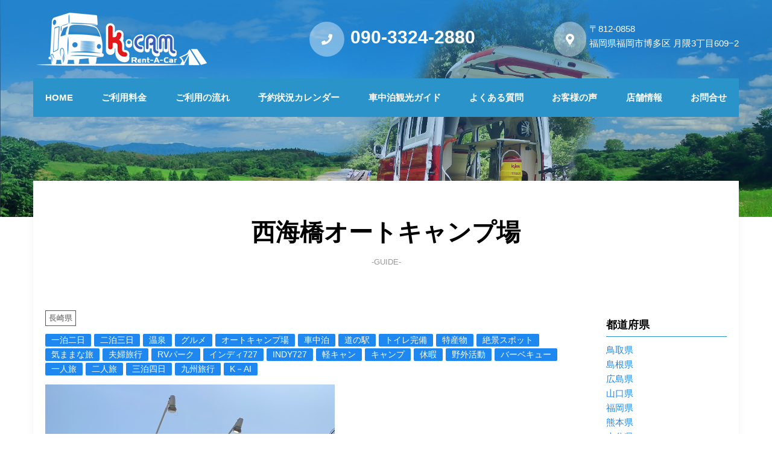

--- FILE ---
content_type: text/html
request_url: https://www.k-cam.jp/guide_detail.php?ID=35&tag=31
body_size: 21758
content:
<!doctype html>
<html>
<head>
<meta charset="utf-8">
<title>西海橋オートキャンプ場 |キャンピングカーお出かけガイド｜ 福岡の軽自動車キャンピングカー専門レンタカーサービス「軽キャンレンタカー」 </title>
<meta name="description" content="福岡県福岡市にある軽自動車キャンピングカー専門レンタカーショップです。">
<meta name="keywords" content="福岡県,福岡市,軽自動車,軽,キャンピングカー,軽キャン,キャンプ,アウトドア,車中泊,ドライブ,軽キャンレンタカー">
<meta name="apple-mobile-web-app-capable" content="yes">
<meta name="apple-mobile-web-app-status-bar-style" content="black-translucent"> 

<!-- UIkit CSS -->
<link rel="stylesheet" href="./css/uikit.css">

<link href="./css/styles.css" rel="stylesheet" type="text/css" media="all">
<link rel="stylesheet" href="./css/bxslider.css">
<link rel="shortcut icon" href="./images/favicon.ico">
<DataObject type="thumbnail">
<Attribute name="src" value="https://www.k-cam.jp/images/icon_200.png"/>
<Attribute name="width" value="200"/>
<Attribute name="height" value="200"/>
</DataObject>

<!-- UIkit JS -->
<script src="https://cdn.jsdelivr.net/npm/uikit@3.2.7/dist/js/uikit.min.js" defer></script>
<script src="https://cdn.jsdelivr.net/npm/uikit@3.2.7/dist/js/uikit-icons.min.js" defer></script>

<!-- jQuery library (served from Google) -->
<script src="//ajax.googleapis.com/ajax/libs/jquery/1.10.2/jquery.min.js" type="text/javascript"></script>
<link rel="stylesheet" href="https://use.fontawesome.com/releases/v5.0.13/css/all.css" integrity="sha384-DNOHZ68U8hZfKXOrtjWvjxusGo9WQnrNx2sqG0tfsghAvtVlRW3tvkXWZh58N9jp" crossorigin="anonymous">
<link rel="stylesheet" href="https://cdnjs.cloudflare.com/ajax/libs/animate.css/3.7.2/animate.min.css">
<script src="./js/fittie.js"></script>
<script src="https://cdn.jsdelivr.net/bxslider/4.2.12/jquery.bxslider.min.js" defer></script>	

<meta name="viewport" content="width=device-width,initial-scale=1">

<script type="text/javascript">
$(document).ready(function() {
	$(".introduction li").hover(
		// ホバーしたとき
		function() {
			if(window.innerWidth < 920) return;
			$(this).children("div").css("top", 0);
		},
		// ホバーが外れたとき
		function() {
			if(window.innerWidth < 920) return;
			$(this).children("div").css("top", "60px");
		}
	);

	$(".slider").bxSlider({
			mode: "fade",
			auto: true,
			infiniteLoop: true,
			pause: 8000,
			speed: 2000
		});

	$('a[href^=#]').click(function() {
      var speed = 400;

      var href= $(this).attr("href");
      if(href==="#") return;

      var target = $(href == "#" || href == "" ? 'html' : href);

      var position = target.offset().top;

      $('body,html').animate({scrollTop:position}, speed, 'swing');
      return false;
   });
});

$(window).scroll(function() {
	var scrollAmount = $(this).scrollTop();

	if(scrollAmount > 300 && window.innerWidth < 920) {
		$("header").css("background", "#2A93C9");
	} else {
		$("header").css("background", "none");
	}
});
</script>
</head>
<body>

<div class="u-cancel">
	<p><i class="fas fa-ban"></i>選択を解除する</p>
</div>

<header>
	<div class="u-wrapper">
		<p class="header__logo"><a href="./"><img src="./images/logo.png" alt="K・CAM RENT-A-CAR | 軽キャンレンタカー"></a></p>

		<ul class="header__info">
			<li><i class="fas fa-phone"></i>090-3324-2880</li>
			<li>
				<p><i class="fas fa-map-marker-alt"></i></p>
				<div>
					<a href="./shop.php">
						<p>〒812-0858</p>
						<p>福岡県福岡市博多区 月隈3丁目609−2</p>
					</a>
				</div>
			</li>
		</ul>

		<p class="header__burger" uk-toggle="target: #offcanvas-flip"><i class="fas fa-bars"></i></p>

		<div id="offcanvas-flip" uk-offcanvas="flip: true; overlay: true">
			<div class="uk-offcanvas-bar">

				<button class="uk-offcanvas-close" type="button" uk-close></button>

				<ul class="uk-nav uk-nav-default">
					<li class="uk-nav-header">MENU</li>
					<li><a href="./" title="HOME">HOME</a></li>
					<li><a href="./price.php" title="ご利用料金｜福岡の軽自動車キャンピングカー専門レンタカーサービス「軽キャンレンタカー」">ご利用料金</a></li>
					<li><a href="./flow.php" title="ご利用の流れ">ご利用の流れ</a></li>
					<li><a href="./calendar.php" title="予約状況カレンダー｜福岡の軽自動車キャンピングカー専門レンタカーサービス「軽キャンレンタカー」">予約状況カレンダー</a></li>
					<li><a href="./guide.php" title="車中泊観光ガイド｜福岡の軽自動車キャンピングカー専門レンタカーサービス「軽キャンレンタカー」">車中泊観光ガイド</a></li>
					<li><a href="./faq.php" title="よくある質問｜福岡の軽自動車キャンピングカー専門レンタカーサービス「軽キャンレンタカー」">よくある質問</a></li>
					<li><a href="./voices.php" title="お客様の声｜福岡の軽自動車キャンピングカー専門レンタカーサービス「軽キャンレンタカー」">お客様の声</a></li>
					<li><a href="./shop.php" title="店舗情報｜福岡の軽自動車キャンピングカー専門レンタカーサービス「軽キャンレンタカー」">店舗情報</a></li>
					<li><a href="./contact.php" title="お問合せ｜福岡の軽自動車キャンピングカー専門レンタカーサービス「軽キャンレンタカー」">お問合せ</a></li>
				</ul>

			</div>
		</div>
	</div>
	<div class="header__menu">
		<ul class="u-wrapper">
			<li><a href="./" title="HOME">HOME</a></li>
			<li><a href="./price.php" title="ご利用料金｜福岡の軽自動車キャンピングカー専門レンタカーサービス「軽キャンレンタカー」">ご利用料金</a></li>
			<li><a href="./flow.php" title="ご利用の流れ｜福岡の軽自動車キャンピングカー専門レンタカーサービス「軽キャンレンタカー」">ご利用の流れ</a></li>
			<li><a href="./calendar.php" title="予約状況カレンダー｜福岡の軽自動車キャンピングカー専門レンタカーサービス「軽キャンレンタカー」">予約状況カレンダー</a></li>
			<li><a href="./guide.php" title="車中泊観光ガイド｜福岡の軽自動車キャンピングカー専門レンタカーサービス「軽キャンレンタカー」">車中泊観光ガイド</a></li>
			<li><a href="./faq.php" title="よくある質問｜福岡の軽自動車キャンピングカー専門レンタカーサービス「軽キャンレンタカー」">よくある質問</a></li>
			<li><a href="./voices.php" title="お客様の声｜福岡の軽自動車キャンピングカー専門レンタカーサービス「軽キャンレンタカー」">お客様の声</a></li>
			<li><a href="./shop.php" title="店舗情報｜福岡の軽自動車キャンピングカー専門レンタカーサービス「軽キャンレンタカー」">店舗情報</a></li>
			<li><a href="./contact.php" title="お問合せ｜福岡の軽自動車キャンピングカー専門レンタカーサービス「軽キャンレンタカー」">お問合せ</a></li>
		</ul>
	</div>
</header>

<div class="child__eyecatch">

</div>

<div class="child child__guide">
	<div class="u-wrapper">
		<h2>西海橋オートキャンプ場<br><span>-GUIDE-</span></h2>


		<div class="guide__flex">
			<div class="guide__main guide__detail">
				<p class="guide__date">
					<span class="guide__category only_pc">長崎県</span>
				</p>
				<ul class="cp_tag01">
					<li class='uk-label'><a href='./guide.php?tag=9' title='一泊二日｜キャンピングカーお出かけガイド｜ 福岡の軽自動車キャンピングカー専門レンタカーサービス「軽キャンレンタカー」 '>一泊二日</a></li><li class='uk-label'><a href='./guide.php?tag=10' title='二泊三日｜キャンピングカーお出かけガイド｜ 福岡の軽自動車キャンピングカー専門レンタカーサービス「軽キャンレンタカー」 '>二泊三日</a></li><li class='uk-label'><a href='./guide.php?tag=11' title='温泉｜キャンピングカーお出かけガイド｜ 福岡の軽自動車キャンピングカー専門レンタカーサービス「軽キャンレンタカー」 '>温泉</a></li><li class='uk-label'><a href='./guide.php?tag=12' title='グルメ｜キャンピングカーお出かけガイド｜ 福岡の軽自動車キャンピングカー専門レンタカーサービス「軽キャンレンタカー」 '>グルメ</a></li><li class='uk-label'><a href='./guide.php?tag=13' title='オートキャンプ場｜キャンピングカーお出かけガイド｜ 福岡の軽自動車キャンピングカー専門レンタカーサービス「軽キャンレンタカー」 '>オートキャンプ場</a></li><li class='uk-label'><a href='./guide.php?tag=14' title='車中泊｜キャンピングカーお出かけガイド｜ 福岡の軽自動車キャンピングカー専門レンタカーサービス「軽キャンレンタカー」 '>車中泊</a></li><li class='uk-label'><a href='./guide.php?tag=15' title='道の駅｜キャンピングカーお出かけガイド｜ 福岡の軽自動車キャンピングカー専門レンタカーサービス「軽キャンレンタカー」 '>道の駅</a></li><li class='uk-label'><a href='./guide.php?tag=16' title='トイレ完備｜キャンピングカーお出かけガイド｜ 福岡の軽自動車キャンピングカー専門レンタカーサービス「軽キャンレンタカー」 '>トイレ完備</a></li><li class='uk-label'><a href='./guide.php?tag=17' title='特産物｜キャンピングカーお出かけガイド｜ 福岡の軽自動車キャンピングカー専門レンタカーサービス「軽キャンレンタカー」 '>特産物</a></li><li class='uk-label'><a href='./guide.php?tag=18' title='絶景スポット｜キャンピングカーお出かけガイド｜ 福岡の軽自動車キャンピングカー専門レンタカーサービス「軽キャンレンタカー」 '>絶景スポット</a></li><li class='uk-label'><a href='./guide.php?tag=24' title='気ままな旅｜キャンピングカーお出かけガイド｜ 福岡の軽自動車キャンピングカー専門レンタカーサービス「軽キャンレンタカー」 '>気ままな旅</a></li><li class='uk-label'><a href='./guide.php?tag=25' title='夫婦旅行｜キャンピングカーお出かけガイド｜ 福岡の軽自動車キャンピングカー専門レンタカーサービス「軽キャンレンタカー」 '>夫婦旅行</a></li><li class='uk-label'><a href='./guide.php?tag=26' title='RVパーク｜キャンピングカーお出かけガイド｜ 福岡の軽自動車キャンピングカー専門レンタカーサービス「軽キャンレンタカー」 '>RVパーク</a></li><li class='uk-label'><a href='./guide.php?tag=27' title='インディ727｜キャンピングカーお出かけガイド｜ 福岡の軽自動車キャンピングカー専門レンタカーサービス「軽キャンレンタカー」 '>インディ727</a></li><li class='uk-label'><a href='./guide.php?tag=28' title='INDY727｜キャンピングカーお出かけガイド｜ 福岡の軽自動車キャンピングカー専門レンタカーサービス「軽キャンレンタカー」 '>INDY727</a></li><li class='uk-label'><a href='./guide.php?tag=29' title='軽キャン｜キャンピングカーお出かけガイド｜ 福岡の軽自動車キャンピングカー専門レンタカーサービス「軽キャンレンタカー」 '>軽キャン</a></li><li class='uk-label'><a href='./guide.php?tag=30' title='キャンプ｜キャンピングカーお出かけガイド｜ 福岡の軽自動車キャンピングカー専門レンタカーサービス「軽キャンレンタカー」 '>キャンプ</a></li><li class='uk-label'><a href='./guide.php?tag=31' title='休暇｜キャンピングカーお出かけガイド｜ 福岡の軽自動車キャンピングカー専門レンタカーサービス「軽キャンレンタカー」 '>休暇</a></li><li class='uk-label'><a href='./guide.php?tag=32' title='野外活動｜キャンピングカーお出かけガイド｜ 福岡の軽自動車キャンピングカー専門レンタカーサービス「軽キャンレンタカー」 '>野外活動</a></li><li class='uk-label'><a href='./guide.php?tag=33' title='バーベキュー｜キャンピングカーお出かけガイド｜ 福岡の軽自動車キャンピングカー専門レンタカーサービス「軽キャンレンタカー」 '>バーベキュー</a></li><li class='uk-label'><a href='./guide.php?tag=34' title='一人旅｜キャンピングカーお出かけガイド｜ 福岡の軽自動車キャンピングカー専門レンタカーサービス「軽キャンレンタカー」 '>一人旅</a></li><li class='uk-label'><a href='./guide.php?tag=35' title='二人旅｜キャンピングカーお出かけガイド｜ 福岡の軽自動車キャンピングカー専門レンタカーサービス「軽キャンレンタカー」 '>二人旅</a></li><li class='uk-label'><a href='./guide.php?tag=36' title='三泊四日｜キャンピングカーお出かけガイド｜ 福岡の軽自動車キャンピングカー専門レンタカーサービス「軽キャンレンタカー」 '>三泊四日</a></li><li class='uk-label'><a href='./guide.php?tag=37' title='九州旅行｜キャンピングカーお出かけガイド｜ 福岡の軽自動車キャンピングカー専門レンタカーサービス「軽キャンレンタカー」 '>九州旅行</a></li><li class='uk-label'><a href='./guide.php?tag=38' title='K－ai｜キャンピングカーお出かけガイド｜ 福岡の軽自動車キャンピングカー専門レンタカーサービス「軽キャンレンタカー」 '>K－ai</a></li>				</ul>

				<!---- ブログ本文 ---->
				<div class="guide__article">
					<p><img src="https://www.k-cam.jp//image/guide/2021061117541551702.jpg" alt="" width="480" height="640" /><img src="https://www.k-cam.jp//image/guide/2021061118063291067.jpg" alt="" width="480" height="360" /></p>
<p>こちらのオートキャンプ場は２０２０年にオープンしたキャンプ場です。</p>
<p>近くに行きましたので、下見に行って来ました。</p>
<p>オーナーさんが少しづつ整備されてあるようで変わっていくとは思います。</p>
<p>サイトはフラットで結構硬い感じになっています。車の乗り入れも出来ます。</p>
<p><img src="https://www.k-cam.jp//image/guide/2021061118073798896.jpg" alt="" width="532" height="399" /></p>
<p><img src="https://www.k-cam.jp//image/guide/2021061118075934161.jpg" alt="" width="537" height="403" /></p>
<p>キャンピングカーも乗り入れ出来るようです。</p>
<p>サイトからの景色も良く綺麗な海が見えます。</p>
<p>広いサイトからは少し下ったところになりますが、綺麗な水洗トイレ（ウォシュレット付）や有料ですが温水シャワーも完備されてあります。</p>
<p><img src="https://www.k-cam.jp//image/guide/2021061118055388457.jpg" alt="" width="480" height="640" /><img src="https://www.k-cam.jp//image/guide/2021061118060645422.jpg" alt="" width="480" height="640" /></p>
<p>その他にもスエーデントーチも販売されてあるなど、いろんなキャンプスタイルが楽しめそうです。</p>
<p><a href="https://ama1-sac.wixsite.com/saikaibashi-camp">西海橋オートキャンプ場 (wixsite.com)</a></p>
<p>&nbsp;</p><BR>

					<p class="guide__addr"><i class="fas fa-map-marker-alt"></i>長崎県佐世保市針尾東町2377</p>
					<p><iframe src="https://www.google.com/maps/embed?pb=!1m18!1m12!1m3!1d3672.9285938090648!2d129.7629795177473!3d33.06017523462986!2m3!1f0!2f0!3f0!3m2!1i1024!2i768!4f13.1!3m3!1m2!1s0x356abd1e4d172033%3A0xf0d6c5b8feb256ee!2z6KW_5rW35qmL44Kq44O844OI44Kt44Oj44Oz44OX5aC0!5e0!3m2!1sja!2sjp!4v1623402732106!5m2!1sja!2sjp" width="600" height="450" style="border:0;" allowfullscreen="" loading="lazy"></iframe></p>
				</div>
			</div>

			<div class="guide__side">

				<div class="guide__generes">
					<h3>都道府県</h3>
					<ul class="cp_tag01">
						<li><a href="guide.php?pref=鳥取県">鳥取県</a></li>
						<li><a href="guide.php?pref=島根県">島根県</a></li>
						<li><a href="guide.php?pref=広島県">広島県</a></li>
						<li><a href="guide.php?pref=山口県">山口県</a></li>
						<li><a href="guide.php?pref=福岡県">福岡県</a></li>
						<li><a href="guide.php?pref=熊本県">熊本県</a></li>
						<li><a href="guide.php?pref=大分県">大分県</a></li>
						<li><a href="guide.php?pref=佐賀県">佐賀県</a></li>
						<li><a href="guide.php?pref=長崎県">長崎県</a></li>
						<li><a href="guide.php?pref=鹿児島県">鹿児島県</a></li>
						<li><a href="guide.php?pref=宮崎県">宮崎県</a></li>
					</ul>
				</div>
				<div class="guide__tags">
					<h3>タグ</h3>
					<ul class="cp_tag01">
						<li><a href='./guide.php?tag=9'>一泊二日</a></li><li><a href='./guide.php?tag=10'>二泊三日</a></li><li><a href='./guide.php?tag=11'>温泉</a></li><li><a href='./guide.php?tag=12'>グルメ</a></li><li><a href='./guide.php?tag=13'>オートキャンプ場</a></li><li><a href='./guide.php?tag=14'>車中泊</a></li><li><a href='./guide.php?tag=15'>道の駅</a></li><li><a href='./guide.php?tag=16'>トイレ完備</a></li><li><a href='./guide.php?tag=17'>特産物</a></li><li><a href='./guide.php?tag=18'>絶景スポット</a></li><li><a href='./guide.php?tag=19'>パワースポット</a></li><li><a href='./guide.php?tag=20'>神社仏閣</a></li><li><a href='./guide.php?tag=21'>登山</a></li><li><a href='./guide.php?tag=22'>山登り</a></li><li><a href='./guide.php?tag=23'>登山口</a></li><li><a href='./guide.php?tag=24'>気ままな旅</a></li><li><a href='./guide.php?tag=25'>夫婦旅行</a></li><li><a href='./guide.php?tag=26'>RVパーク</a></li><li><a href='./guide.php?tag=27'>インディ727</a></li><li><a href='./guide.php?tag=28'>INDY727</a></li><li><a href='./guide.php?tag=29'>軽キャン</a></li><li><a href='./guide.php?tag=30'>キャンプ</a></li><li><a href='./guide.php?tag=31'>休暇</a></li><li><a href='./guide.php?tag=32'>野外活動</a></li><li><a href='./guide.php?tag=33'>バーベキュー</a></li><li><a href='./guide.php?tag=34'>一人旅</a></li><li><a href='./guide.php?tag=35'>二人旅</a></li><li><a href='./guide.php?tag=36'>三泊四日</a></li><li><a href='./guide.php?tag=37'>九州旅行</a></li><li><a href='./guide.php?tag=38'>K－ai</a></li>					</ul>
				</div>
			</div>
		</div>

	</div>
</div>
<footer>
<!-- 	<div class="footer__makers">
		<ul class="u-wrapper">
			<li><img src="./images/maker_honda.jpg" alt="HONDA"></li>
			<li><img src="./images/maker_nissan.jpg" alt="NISSAN"></li>
			<li><img src="./images/maker_suzuki.jpg" alt="SUZUKI"></li>
			<li><img src="./images/maker_mitsubishi.jpg" alt="MITSUBISHI"></li>
			<li><img src="./images/maker_daihatsu.jpg" alt="DAIHATSU"></li>
			<li><img src="./images/maker_subaru.jpg" alt="SUBARU"></li>
		</ul>
	</div> -->
	<div class="u-wrapper footer__main">
		<div class="footer__three">
			<div>
				<p><img src="./images/logo.png" alt="K・CAM RENT-A-CAR | 軽キャンレンタカー"></p>
				<ul class="footer__sns">
					<li><a href="https://www.facebook.com/profile.php?id=100063685354409" title="Facebook" target="_blank"><img src="./images/sns_facebook.png" alt="Facebook"></a></li>
					<li><a href="https://instagram.com/k.camrentacar?igshid=YTQwZjQ0NmI0OA==" title="Instagram" target="_blank"><img src="./images/sns_instagram.png" alt="Instagram"></a></li>
			<!--		<li><a href="" title="Twitter" target="_blank"><img src="./images/sns_twitter.png" alt="Twitter"></a></li>-->
				</ul>
			</div>
			<div>
				<h3>軽キャンピングレンタカーのお問合せは</h3>

				<ul>
					<li><i class="fas fa-phone"></i>090-3324-2880</li>
					<li><i class="fas fa-map-marker-alt"></i>福岡県福岡市博多区 月隈3丁目609−2</li>
					<li><i class="fas fa-envelope"></i>info@k-cam.jp</li>
				</ul>
			</div>
			<div>
				<h3>軽キャンレンタカーについて</h3>

				<div>
					<p>軽キャンレンタカーは、福岡市にある軽自動車キャンピングカーレンタルの専門店です。気軽借りれるお手頃値段で非日常の軽キャンプへ出かけましょう。</p>
				</div>
			</div>
		</div>
		<div class="footer__menu">
			<ul>
				<li><a href="./" title="HOME">HOME</a></li>
				<li><a href="./price.php" title="ご利用料金">ご利用料金</a></li>
				<li><a href="./flow.php" title="ご利用の流れ">ご利用の流れ</a></li>
				<li><a href="./calendar.php" title="予約状況カレンダー">予約状況カレンダー</a></li>
				<li><a href="./guide.php" title="車中泊観光ガイド">車中泊観光ガイド</a></li>
				<li><a href="./faq.php" title="よくある質問">よくある質問</a></li>
				<li><a href="./voices.php" title="お客様の声">お客様の声</a></li>
				<li><a href="./shop.php" title="店舗情報">店舗情報</a></li>
				<li><a href="./contact.php" title="お問合せ">お問合せ</a></li>
			</ul>
		</div>
		<p class="footer__copy">© 2020  軽キャンレンタカー  All Rights Reserved Terms of Use and Privacy Policy</p>
	</div>
</footer>
<script src="./js/fittie.js"></script>
</body>
</html>

--- FILE ---
content_type: text/css
request_url: https://www.k-cam.jp/css/styles.css
body_size: 31195
content:
@charset "utf-8";
/* 基本設定 */
@import url('https://fonts.googleapis.com/css?family=Noto+Sans+JP&display=swap');

* {
	margin : 0 ;
	padding : 0 ;
	box-sizing: border-box;
}

body {
	font-size : 15px ;
	line-height : 1.6 ;
	font-family: -apple-system,BlinkMacSystemFont,Helvetica Neue,Segoe UI,Hiragino Kaku Gothic ProN,Hiragino Sans,ヒラギノ角ゴ ProN W3,Arial,メイリオ,Meiryo,sans-serif;
}

.center {
	text-align : center ;
	margin : 0 auto ;
}

ul, ol {
	margin: 0;
	padding: 0;
}

img {
	max-width: 100%;
	border-style : none ;
	vertical-align: bottom ;
}

div,ul,li,p {
	max-width: 100%;
}

.strong {
	font-weight : bold ;
}

pre {
	overflow: auto;
    white-space: pre-wrap;
    word-wrap: break-word;
}

.red {
	color : red ;
}

.left {
	float : left ;
}

.right {
	float : right ; 
}

a:hover {
	opacity : 0.7 ;
	text-decoration: none;
}

li {
	list-style-type: none ;
}

.cf:after {
    content: " ";
    display: table;
}

.cf:after {
    clear: both;
}

.cf {
    *zoom: 1;
}

iframe {
	height: 85vh;
}

.i_block {
	text-align : center ;
}

.i_block li {
	display : inline-block ;
}

.pager  {
	text-align : right ;
	padding : 20px ;
}

.pager .now {
	border: none;
}

.pager a {
	text-decoration : none ;
	color : #222 ;
}

.pager li {
	display : inline ;
	border : 1px #ccc solid ;
	padding : 10px ;
}

.last {
	border: none !important ;
}

.p10 {
	padding : 10px ;
}

.m10 {
	margin : 10px ;
}

.m10_0 {
	margin : 10px 0 ;
}

input[type=text] {
/*	width : 350px ;
	padding : 10px ;
	border-radius : 4px ;
	border : #efefef ;*/
}

input[type=submit] {

}

input[type=submit]:hover {
	opacity: 0.6;
	filter: alpha(opacity=60);
}

.u-wrapper {
	width: 1170px;
	max-width: 98%;
	margin: 0 auto;
}

.u-hidden {
	visibility: hidden;
}

.u-cancel {
	transition: .4s;
	display: none;
	position: absolute;
	z-index: 9999;
	margin: 0 auto;
	top: 0;
}

.u-cancel p {
	width: 200px;
	padding: 20px;
	background: #FEF4F6;
	color: #f0506e;
	cursor: pointer;
}

.eyecatch {
	width: 100%;
	height: 760px;
	margin-top: -194px;
}

.bx-wrapper,
.bx-viewport {
	height: 100%;
}

.slider {
	height: 100%;
}

.eyecatch .slider > div {
	height: 100%;
	background-size: cover;
}

.eyecatch .slider > div:nth-child(1) {
	background: url("../images/eyecatch/bg_04.jpg") no-repeat center center;
	background-size: cover;
}

.eyecatch .slider > div:nth-child(2) {
	background: url("../images/eyecatch/bg_03.jpg") no-repeat bottom center;
	background-size: cover;
}

.eyecatch .slider > div:nth-child(3) {
	background: url("../images/eyecatch/bg_02.jpg") no-repeat center center;
	background-size: cover;
}

.eyecatch .slider > div:nth-child(4) {
	background: url("../images/eyecatch/bg_01.jpg") no-repeat center center;
	background-size: cover;
}

.eyecatch .slider__flex {
	height: 100%;
	display: flex;
	align-items: center;
}

.eyecatch__catch {
	display: flex;
    margin-top: 30px;
    margin-bottom: 20px;
}

.eyecatch__txt {
	margin-bottom: 20px;
}

.eyecatch__btn a {
	text-decoration: none;
	display: inline-block;
	background: #fff;
	font-weight: bold;
	padding: 20px;
	border-radius: 40px;
	color: #2a93c9;
}

i {
	margin-right: 5px;
}

header {
	position: relative;
	z-index: 51;
}

header > div:first-child {
	height: 130px;
}

header .u-wrapper {
	display: flex;
	justify-content: space-between;
	color: #fff;
}

header .header__menu li {
	font-size: 15px;
	font-weight: bold;
	background: #2a93c9;
}

header .header__menu li a {
	display: block;
	padding: 20px;
	color: #fff;
	text-decoration: none;
}

header .header__menu ul {
	display: flex;
    position: relative;
	background: #2a93c9;
}

header .header__info i {
	text-align: center;
	font-size: 18px;
	background: rgba(255, 255, 255, 0.4);
	padding: 20px;
	border-radius: 60px;
}

header .header__info a {
	color: #fff;
	text-decoration: none;
}

header .header__burger {
	display: none;
}

.uk-nav li {
	padding: 5px 0;
	border-bottom: #333 1px solid;
}

.u-must {
	margin-left: 5px;
	background: #E5625C;
	color: #fff;
	font-size: 11px;
	font-weight: bold;
	margin-bottom: 5px;
	padding: 2px 4px;
	display: inline-block;
}

.header__info {
	display: flex;
	align-items: center;
	font-size: 15px;
}

.header__info a {
	color: #fff;
}

.header__info li:first-child {
	font-weight: bold;
	font-size: 30px;
}

.header__info li:first-child i {
	margin-right: 10px;
}

.header__info li:last-child {
	display: flex;
	margin-left: 130px;
}

.introduction {
	margin-top: -90px;
}

.introduction ul {
	display: flex;
}

.introduction li {
	width: 25%;
	line-height: 1.5;
}

.introduction__hidden a {
	display: block;
	font-weight: bold;
    text-align: center;
    padding: 20px 0;
    width: 100%;
    color: #000;
    text-decoration: none;
}

.introduction li > div:first-child a {
	display: block;
	color: #fff;
	height: 305px;
    padding: 28px;
	text-decoration: none;
}

.introduction span {
	font-size: 20px;
}

.introduction h3 img {
	margin-right: 5px;
}

.introduction li > div:first-child {
	background: #2684b5;
	color: #fff;
	position: relative;
	top: 60px;
	transition: .3s;
}

.introduction h3 {
	font-size: 18px;
	padding-bottom: 15px;
	margin-bottom: 15px;
	border-bottom: 1px #55a9d4 solid;
}

.merits {
	margin: 120px auto 75px auto;
}

.merits h3 {
    font-size: 18px;
	font-weight: normal;
	margin: 25px 0;
}

.merits ul {
	display: flex;
}

.merits ul {
	margin-top: 70px;
}

.merits ul li {
	text-align: center;
	margin: 0 45px;
}

.merits ul li div {
	text-align: left;
}

.guide {
	background: url("../images/guide_bg.jpg") no-repeat center center;
	background-size: cover;
	padding: 110px 0;
	color: #fff;
}

.guide h2 {
	font-size: 63px;
	line-height: 1.1;
}

.top .guide__txt {
	font-size: 18px;
	margin: 45px 0;
}

.guide__btn a {
	display: inline-block;
	color: #fff;
	font-size: 15px;
	font-weight: bold;
	padding: 20px 40px;
	background: rgba(255, 255, 255, 0.2);
	border-radius: 30px;
	text-decoration: none;
}

.cp_tag01 {
	display: inline-block;
}

.guide__main .cp_tag01 a {
	color: #fff;
}

.guide__main .cp_tag01 li {
	margin-right: 5px;
}

.lineup {
	margin: 115px 0;
}

.lineup__single {
	display: flex;
    width: 1000px;
    margin: 0 auto 40px auto;
}

.lineup__single .lineup__slide-image {
	padding: 2px;
}

.lineup__slide-main img {
	height: 300px;
	width: 100%;
	object-fit: cover;
}

.lineup__single .lineup__slide-image img {
	cursor: pointer;
	height: 80px;
    width: 100%;
	object-fit: cover;
}

.lineup__detail-area h2 {
	font-size: 1rem;
    line-height: 0.8;
    padding-bottom: 5px;
    margin-top: 20px;
    margin-bottom: 10px;
/*    border-bottom: 1px #2A93C9 solid;*/
	background: linear-gradient(transparent 70%, #a7d6ff 70%);
}

.lineup__detail-area h2 span {
    color: #999;
    /* font-weight: normal; */
    margin-left: 5px;
}

.lineup__movie ul li {
	margin: 20px 0;
}

.lineup__modal {
	width: 950px;
	max-width: 90%;
}

.lineup__detail-flex {
	display: flex;
	flex-wrap: wrap;
}

.lineup__detail-flex li {
	width: 20%;
	padding: 5px;
}

.lineup__modal img {
	width: 200px;
	height: 100px;
	object-fit: cover;
}

.lineup__more {
	display: flex;
	flex-wrap: wrap;
	justify-content: space-around;
}

.lineup__more button,
.lineup__more p {
	text-align: center;
	width: 230px;
	margin-bottom: 10px;
}

.uk-margin-small-right {
	margin-right: 0 !important;
}

.lineup__detail-spec td:first-child {
	width: 230px;
	background: #efefef;
}

.lineup__detail-equipment td:first-child {
	width: 230px;
	background: #efefef;
}

.lineup__detail-spec td,
.lineup__detail-equipment td {
	padding: 15px;
}

.lineup__detail-spec ul,
.lineup__detail-equipment ul {
	display: flex;
	flex-wrap: wrap;
}

.lineup__detail-spec ul li,
.lineup__detail-equipment ul li {
	width: 50%;
}

.lineup__detail-equipment ul li {
	text-align: left;
}

.uk-light .uk-slidenav {
	color: rgba(0, 0, 0, 1);
}

.uk-light .uk-slidenav:focus {
    color: rgba(0, 0, 0, 1);
}

.lineup__slide .uk-position-center-left {
    background: rgba(255, 255, 255, 0.5);
    height: 100%;
    display: flex;
    align-items: center;
    margin-left: 2px;
}

.lineup__slide .uk-position-center-right {
    background: rgba(255, 255, 255, 0.5);
    height: 100%;
    display: flex;
    align-items: center;
    margin-right: 2px;
}

table {
	font-size: 14px;
	width: 100%;
	margin-bottom: 30px;
	border-collapse: collapse;
}

table th{
	padding: 5px;
	text-align: center;
	background-color: #F6F6F6;
	border: 1px solid #CCC;
}

table td{
	padding: 5px;
	text-align: center;
	background-color: #fff;
	border: 1px solid #CCC;
}

.lineup__single h4 {
	font-size: 18px;
	margin-top: 20px;
	margin-bottom: 5px;
	padding-bottom: 5px;
	padding-left: 10px;
	border-left: 2px #2684B5 solid;
}

.lineup__single > div:first-child {
	width: 400px;
	margin-right: 20px;
}

.lineup__single h3 {
	font-size: 26px;
	padding-bottom: 10px;
	margin-bottom: 10px;
	border-bottom: 1px #2684B5 solid;
}

.lineup__txt {
	margin: 35px auto;
	text-align: center;
}

.lineup__list {
	display: flex;
	flex-wrap: wrap;
	justify-content: center;
}

.lineup__list li {
	width: 350px;
	margin: 25px 50px 25px 50px;
	cursor: pointer;
}

.lineup__price {
    text-align: right;
    position: relative;
    top: -85px;
    right: -25px;
}

.lineup__price p {
	font-size: 16px;
	padding: 20px;
	color: #fff;
	border-radius: 8px;
	font-weight: bold;
	display: inline-block;
	background: #2a93c9;
	font-size: 
}

.lineup__button a {
	width: 100%;
    background: #fff;
    font-weight: bold;
    border: #2a93c9 solid 1px;
    color: #2a93c9;
    padding: 12px 0px;
    font-size: 16px;
}

.lineup__button a:hover {
	color: #fff;
	background: #2a93c9;
}

.lineup__price {
	margin-bottom: -65px;
}

.lineup__desc {
	width: calc(100% - 400px - 20px);
}

.lineup__desc table td {
	width: 33.3%;
}

.lineup h2,
.merits h2,
.voices h2,
.calendar h2 {
	font-size: 40px;
	font-weight: bold;
	text-align: center;
}

.voices {
	background: #f1f3f9;
	padding-top: 120px;
	padding-bottom: 60px;
}

.voices .uk-position-relative {
	margin: 75px;
}

.voices .uk-slider-items {
    color: #000;
}

.voices .uk-slider-items li {
	display: flex;
	width: 50%;	
	padding: 10px;
}

.voices .uk-slider-items li > p {
	width: 31px;
}

.voices .uk-light .uk-dotnav>.uk-active>* {
	background: #2A93C9;
}

.voices .uk-slider-items li > div {
	width: calc(100% - 31px);
	padding-left: 20px;
}

.voices .uk-light .uk-dotnav>*>* {
	border-color: #2A93C9;
}

.voices__list {
	margin: 75px;
	display: flex;
	justify-content: space-between;
	flex-wrap: wrap;
}

.voices__list li {
	display: flex;
	width: 47%;
}

.voices__list li > p {
	width: 31px;
}

.voices__list li > div {
	width: calc(100% - 31px);
	padding-left: 20px;
}

.voices__user {
	display: flex;
	margin: 40px 0;
}

.voices__user > div {
	width: calc(100% - 60px);
}

.voices__face {
	margin-right: 15px;
}

.voices__title {
	font-size: 20px;
	font-weight: bold;
	color: #2a93c9;
}

.voices__txt {
	display: flex;
}

.voices__txt p {
	width: 32px;
	margin-right: 10px;
}

.voices__txt div {
	width: calc(100% - 42px);
}


.voices__age {
	font-size: 15px;
	color: #bdbdbd;
}

.voices__face img {
	width: 60px;
	height: 60px;
	border-radius: 60px;
	object-fit: cover;
}

.voices__more {
	text-align: center;
}

.voices__more a {
	font-weight: bold;
	text-decoration: none;
	padding: 20px 105px;
	color: #000;
	background: #fff;
}

.calendar {
	color: #000;
	padding: 90px 0 70px 0;
}

.calendar__table {
	margin-top: 20px;
	color: #000;
}

.calendar__table th:nth-child(1) {
	color: red;
}

.calendar__table th:nth-child(7) {
	color: blue;
}

.calendar__table td:nth-child(1) {
	background: #ffe3e3;
}

.calendar__table td:nth-child(7) {
	background: #D9EDF7;
}

.calendar__table a {
	color: blue;
}

.calendar__table td {
	height: 70px;
}

.calendar__btn {
	margin-top: 75px;
	text-align: center;
}

.calendar__btn a {
	display: inline-block;
	font-size: 15px;
	font-weight: bold;
	text-decoration: none;
	padding: 20px;
	border-radius: 30px;
	background: #2a93c9;
	color: #fff;
}

.uk-notification-bottom-right .uk-notification-message {
	font-size: 15px;
	color: #2A93C9;
	padding: 20px;	
}

.js__calendar{
  overflow: hidden;
  width: 800px;
  margin: 20px auto;
  text-align: center;
  position: relative;
  margin-bottom: 5px;
}
.js__calendar .calendar_header dd{
  background-color: #F6F6F6;
  color: #000;
  border-top: 1px #ccc solid;
}

.js__calendar .calendar_header dd:nth-child(1) {
	color: red;
}

.js__calendar .calendar_header dd:nth-child(7) {
	color: blue;
}

.js__calendar dl {
	display: flex;
	border-left: 1px #ccc solid;
	flex-wrap: wrap;
}

.js__calendar dd{
/*  float: left;
  width: 50px;*/
  width: 14%;
  height: 50px;
  line-height: 50px;
  border-bottom: #ccc solid 1px;
  border-right: #ccc solid 1px;
}
.js__calendar .calendar_days dd{
  cursor: pointer;
}
.js__calendar .yymm{
  padding: 5px 0px;
}
.js__calendar .disabled {
	color: #ccc;
	cursor: not-allowed !important;
}

.on_bg{
  background-color: #2A93C9;
  color: #FFF;
}

.js__calendar .ng_day {
	color: #efefef;
	cursor: not-allowed !important;
}

.calendar__txt {
	text-align: center;
	margin-top: 20px;
}

footer {
	font-size: 14px;
	background: #2a93c9;
}

footer a {
	color: #fff;
	text-decoration: none;
}

.footer__makers {
	background: #f1f3f9;
	padding: 80px 0;
}

.footer__makers ul {
	display: flex;
	justify-content: space-around;
}

.footer__main {
	padding: 40px 0;
}

.footer__three {
	color: #fff;
	display: flex;
	justify-content: space-between;
}

.footer__three h3 {
	font-size: 18px;
	padding-bottom: 10px;
	margin-bottom: 10px;
	border-bottom: 1px #fff solid;
}

.footer__sns {
	display: flex;
}

.footer__sns li {
	margin-right: 10px;
}

.footer__three > div:nth-child(1) {
	
}

.footer__three > div:nth-child(2) {
	width: 370px;
}

.footer__three > div:nth-child(3) {
	width: 340px;
}

.footer__three li {
	font-size: 15px;
	margin-bottom: 20px;
}

.footer__three li:last-child {
	margin-bottom: 0;
}

.footer__menu ul {
	display: flex;
	justify-content: center;
	padding: 70px 0 60px 0;
}

.footer__menu li {
	padding: 0 5px;
	text-align: center;
	border-left: 1px #fff solid;
}

.footer__menu li:last-child {
	border-right: 1px #fff solid;
}

.footer__menu a {
	color: #fff;
	text-decoration: none;
}

.footer__copy {
	font-size: 15px;
	color: #fff;
}

/***********************************
	子ページ
************************************/
.child__eyecatch {
	background: url("../images/bg_01.jpg") no-repeat center center;
	background-size: cover;
	width: 100%;
	height: 360px;
	margin-top: -194px;
}

.child .u-wrapper > h2 {
	font-size: 40px;
	font-weight: bold;
	margin: 60px 0 60px 0;
	text-align: center;
	line-height: 1;
}

.child h2 span {
	font-size: 13px;
	font-weight: normal;
	color: #999;
}

.child .u-wrapper {
	background: #fff;
    padding: 5px 20px 30px 20px;
    margin-bottom: 60px;
    box-shadow: 0 5px 15px rgba(0,0,0,0.05);
    margin-top: -60px;
}

.child__calendar .calendar__txt {
	margin-bottom: 30px;
}

.calendar__select {
	width: 800px;
	margin: 0 auto;
	font-size: 0.8rem;
}

.calendar__cars {
	margin-bottom: 60px;
}

.calendar__cars ul {
	display: flex;
	width: 800px;
	margin: 0 auto;
	align-items: stretch;
}

.calendar__cars ul li {
	padding: 10px;
	width: 200px;
	position: relative;
}

.calendar__cars ul li a {
	display: block;
/*	box-shadow: 0 5px 15px rgba(0,0,0, 0.08);*/
	padding: 10px;
	text-align: center;

}

.calendar__cars .calendar__selected a:before {
	content: "選択中";
    color: red;
    background: #fff;
    font-size: 13px;
    padding: 2px 5px;
    /* margin-top: -13px; */
    position: absolute;
    top: 15px;
    left: 15px;
    border: 1px red solid;
}

.calendar__cars .calendar__selected {
	border: 1px #2A93C9 solid;
	box-shadow: 0 5px 15px rgba(42,147,201, 0.4);
}

.calendar__cars .calendar__selected a > p:first-child {
	margin-bottom: 10px;
}

.child__calendar .uk-select {
	width: 200px;
	font-size: 1rem;
}

.faq__flex {
	display: flex;
	justify-content: center;
}

.faq__list {
	width: calc(100% - 20% - 10px);
}

.child__faq .uk-list {
	width: 30%;
    margin-top: 10px;
    margin-right: 20px;
}

.child__faq .uk-list a {
	color: #000;
	text-decoration: none;
}

.faq__search {
	width: 500px;
	margin: 0 auto 20px auto;
}

.faq__search p {
	display: flex;
}

.faq__search div {
	margin-top: 20px;
	text-align: center;
}

.faq__list {
	text-align: center;
}

.faq__list ul {
	display: inline-block;
}

.faq__list .faq__q,
.faq__list .faq__a {
	display: flex;
	align-items: center;
}

.faq__list .faq__q > p:first-child {
	margin-right: 10px;
	line-height: 1;
	margin: 20px 0;
	text-align: center;
	font-size: 38px;
	color: #2A93C9;
}

.faq__list .faq__q i {
	background: #d4f0ff;
	padding: 20px;
	border-radius: 60px;
}

.faq__list .faq__a > div {
	width: calc(100% - 200px - 10px);
}

.faq__list .faq__a > p:last-child {
	width: 200px;
	margin-left: 10px;
	text-align: center;
	background: #2A93C9;
	border-radius: 60px;
}

.faq__a div {
	text-align: left;
}

.balloon1-left {
  position: relative;
  display: inline-block;
  margin: 1.5em 0 1.5em 15px;
  padding: 15px;
  min-width: 120px;
  max-width: 100%;
  color: #555;
  font-size: 16px;
  background: #e0edff;
  border-radius: 15px;
}

.balloon1-left:before {
  content: "";
  position: absolute;
  top: 50%;
  left: -30px;
  margin-top: -15px;
  border: 15px solid transparent;
  border-right: 15px solid #e0edff;
}

.balloon1-left p {
  margin: 0;
  padding: 0;
}

.balloon1-right {
  position: relative;
  display: inline-block;
  margin: 1.5em 15px 1.5em 0;
  padding: 15px;
  min-width: 120px;
  max-width: 100%;
  color: #fff;
  background: #2A93C9;
  border-radius: 15px;
}

.balloon1-right:before {
  content: "";
  position: absolute;
  top: 50%;
  left: 100%;
  margin-top: -15px;
  border: 15px solid transparent;
  border-left: 15px solid #2A93C9;
}

.balloon1-right p {
  margin: 0;
  padding: 0;
}

.child__guide .guide__txt {
	font-size: 0.9rem;
    min-height: 46px;
}

.child__reserve .u-wrapper ul {
	width: 700px;
	margin: 0 auto;
}

.child__reserve ul li {
	margin-bottom: 20px;
}

.child__reserve select {
	width: 100px;
}

.child__reserve .reserve__price div {
	font-size: 1.3rem;
	font-weight: bold;
}

.reserve__submit {
	margin: 20px 0;
	text-align: center;
}

.reserve__options img {
	height: 150px;
}

.reserve__options select {
	font-size: 16px;
}

.reserve__options label {
	width: 100%;
	transition: .4s;
	padding: 10px;
	border: 1px #fff solid;
	box-shadow: 0 5px 15px rgba(0,0,0, 0.08);
}

.reserve__options label span {
	font-size: 12px;
	margin-left: 20px;
}

.child__reserve .option__selected {
	border: 1px #2A93C9 solid;
	box-shadow: 0 5px 15px rgba(42,147,201, 0.4);
}

.reserve__options label div > p:first-child {
	margin-right: 10px;
}

.reserve__options > div {
	display: flex;
	flex-wrap: wrap;
	justify-content: space-between;
}

.child__contact .u-wrapper > div {
	width: 700px;
	margin: 0 auto;
	text-align: center;
}

.child__contact .uk-alert-primary,
.child__reserve .uk-alert-primary {
	text-align: center;
}

.child__contact textarea {
	height: 200px;
}

.contact__flex {
	margin-bottom: 40px;
}

.contact__submit {
	margin: 20px 0;
	text-align: center;
}

.contact__flex li {
	font-size: 45px;
	font-weight: bold;
	padding: 10px 0;
}

.contact__flex li:first-child {
	border-right: 1px #efefef solid;
}

.contact__flex li span {
	padding: 20px 0;
}

.contact__flex i {
	text-align: center;
	margin-right: 20px;
    font-size: 26px;
    background: rgba(230, 248, 255, 1);
    padding: 20px;
    border-radius: 60px;
}

.child__voices .voices__list li {
	margin-bottom: 20px;
}

.child__shop ul {
	width: 700px;
	margin: 0 auto;
}

.child__shop ul li {
	display: flex;
	justify-content: space-between;
	align-items: center;
	padding: 20px 0;
	border-bottom: 1px #ccc solid;
}

.child__shop ul li > p:first-child {
	font-weight: bold;
	color: #2A93C9;
	min-width: 150px;
}

.child__shop ul li > div {
	width: calc(100% - 150px);
}

.guide__flex {
	display: flex;
}

.guide__tab {
	display: flex;
	margin-bottom: 10px;
	border-bottom: 1px #efefef solid;
}

.guide__tab li {
	padding: 10px;
	color: #555;
	font-size: 15px;
}

.guide__tab li a {
	color: #000;
}

.guide__tab li a:hover {
	text-decoration: none;
}

.guide__tab-active {
	color: #000;
	border-bottom: 1px #1e87f0 solid;
}

#map {
	height: 500px;
	width: calc(100% - 20px);
	margin: 0 auto 10px auto;
}

#map div {
	max-width: none;
}

.guide__main {
	width: calc(100% - 200px);
	padding-right: 20px;
}

.guide__side {
	width: 200px;
}

.guide__side h3 {
	width: 100%;
	margin-top: 20px;
	padding-bottom: 5px;
	margin-bottom: 10px;
	border-bottom: 1px #2A93C9 solid;
}

.guide__tags,
.guide__genres {
	margin-top: 20px;
}


.guide__list {
	display: flex;
	flex-wrap: wrap;
}

.guide__list li {
	width: 33.3%;
	padding: 10px;
}

.guide__list li img {
	width: 300px;
	height: 200px;
	object-fit: cover;
}

.guide__date {
	margin: 10px 0;
}

.guide__title {
	font-size: 16px;
    font-weight: bold;
    margin-top: 10px;
    margin-bottom: 5px;
}

.guide__category {
	display: inline-block;
	font-size: 13px;
	padding: 2px 5px;
	border: 1px #555 solid;
	color: #555;
	margin-right: 5px;
}

.guide__new {
    margin-left: 5px;
    background: #E5625C;
    color: #fff;
    font-size: 11px;
    font-weight: bold;
    margin-bottom: 5px;
    padding: 2px 4px;
    display: inline-block;
}

.guide__more {
	text-align: right;
}

.guide__more a {
	color: #fff;
	font-size: 14px;
	text-decoration: none;
	display: inline-block;
	background: #2A93C9;
	padding: 5px 20px;
	margin: 10px 0;
}

.guide__article h2,
.guide__article h3,
.guide__article h4 {
	margin-top: 20px;
}

.guide__article {
	margin-top: 10px;
}

.guide__article img {
	margin: 5px 0;
}

.guide__article iframe {
	width: 100%;
	height: 400px;
}

.guide__article .guide__addr {
	padding-bottom: 5px;
	margin-bottom: 10px;
	border-bottom: 1px #ccc solid;
}

.guide__article .guide__addr i {
    text-align: center;
    background: #efefef;
    padding: 10px;
    border-radius: 30px;	
}

.child__reserve label {
	width: calc(100% - 150px - 10px);
	margin-left: 10px;
	display: block;
	cursor: pointer;
}

.child__reserve .options__price {
	color: #2A93C9;
	text-align: right;
}

.child__reserve .options__box {
	display: flex;
	align-items: center;
	width: 100%;
	margin-bottom: 20px;
}

.child__reserve label input {
	margin-right: 5px;
}

.child__flow i {
	margin: 0;
}

.price__area {
	max-width: 1000px;
	margin: 0 auto;
}

.price__area dd {
	font-size: 24px;
}

.price__area table {
	max-width: 800px;
	margin: 0 auto;
}

.price__area td {
	padding: 10px;
}

.price__area h3 {
	font-size: 18px;
    margin-top: 20px;
    margin-bottom: 10px;
    padding-bottom: 5px;
    padding-left: 10px;
    border-left: 2px #2684B5 solid;
}

.price__sell {
	display: flex;
	justify-content: space-around;
}

.price__sell div {
	font-size: 13px;
	width: 30%;
	padding: 20px;
}

.price__sell div p:nth-child(2) {
	color: #2A93C9;
    font-weight: bold;
    font-size: 55px;
}

.price__sell div p:nth-child(3) {
	font-size: 17px;
	text-align: right;
}

.price__flex {
	display: flex;
}

.price__flex dl {
	width: 100%;
	text-align: center;
}

.price__flex dt {
	color: #555;
}

/*.price__flex dl:last-child {
	border-left: 1px #efefef solid;
}*/

.price__price {
	color: #2A93C9;
	font-weight: bold;
	font-size: 65px;
}

.price__yen {
	color: #2A93C9;
	font-size: 30px;
}

.flow__flex {
	display: flex;
	justify-content: center;
}

.child__flow .uk-list {
	width: 20%;
	margin-top: 10px;
	margin-right: 10px;
}

.child__flow .uk-list a {
	color: #000;
	text-decoration: none;
}

.flow__list li {
	display: flex;
}

.flow__list li > div {
	width: 100%;
}

.flow__list li:nth-child(odd) {
	width: 600px;
	padding: 20px;
	border: 1px #efefef solid;
	margin: 10px auto;
	text-align: center;
}

.flow__list li:nth-child(even) {
	text-align: center;
	font-size: 20px;
	color: #2A93C9;
	margin: 10px 0;
}

.flow__arrow {
	line-height: 1;
}

.flow__arrow i {
	margin: 0 auto 0 auto;
    font-size: 50px;
}

.flow__step {
	font-size: 20px;
	font-weight: bold;
	display: inline-block;
	color: #2A93C9;
}

.child__flow li h3 {
	font-size: 20px;
	padding-bottom: 10px;
	border-bottom: 1px #efefef solid;
}

.flow__icon {
	line-height: 1;
	margin: 20px 0;
	text-align: center;
	font-size: 38px;
	color: #2A93C9;
}

.flow__icon i {
	background: #d4f0ff;
	padding: 20px;
	border-radius: 60px;
}

@media screen and (max-width: 1150px) {
	header {
		position: fixed;
		width: 100%;
		z-index: 999;
		top: 0;
		transition: .5s;
	}

	header .header__burger {
		display: block;
	}

	header .u-wrapper {
		align-items: center;
	}

	header > div:first-child {
		height: auto;
	}

	.eyecatch {
	    height: 120vw;
	    margin-top: 0;
	}

	.header__menu {
		display: none;
	}

	.header__info {
		display: none;
	}

	.header__logo img {
		width: 150px;
	}
}

@media screen and (max-width: 920px) {
	body {
		font-size: 14px;
	}

	.u-wrapper {
		width: 94%;
		margin: 0 auto;
	}

	.introduction ul {
		flex-wrap: wrap;
	}

	.introduction li {
		width: 50%;
		margin: 10px 0;
	}

	.top h2 {
		font-size: 22px;
	}

	.merits ul {
		display: block;
	}

	.merits ul li {
		margin-bottom: 20px;
	}

	.merits ul li:last-child {
		margin-bottom: 0;
	}

	.voices__list {
		margin: 30px auto;
		display: block;
	}

	.voices__list li {
		width: 100%;
	}

	.voices .uk-position-relative {
		margin: 30px 0;
	}

	.voices .uk-slider-items li {
		width: 100%;	
	}

	.child__shop ul li > div {
		width: 100%;
	}

	.guide h2 {
		font-size: 40px;
	}

	.child__flow .uk-list {
		display: none;
	}

	.child__faq .uk-list {
		display: none;
	}

	.faq__list {
		width: 100%;
	}

	.lineup__single > div:first-child {
		width: 250px;
	}

	.lineup__desc {
    	width: calc(100% - 250px - 20px);
	}

	.lineup__slide-main img {
		height: 200px;
	}

	.top .guide__txt {
		font-size: 15px;
	}

	.footer__makers ul {
		flex-wrap: wrap;
	}

	.footer__makers ul li {
		width: 32%;
		margin-bottom: 1.3%;
	}

	.footer__three {
		flex-wrap: wrap;
	}

	.footer__sns {
		justify-content: space-evenly;
		margin: 15px;
	}

	.footer__three > div:first-child {
		width: 100%;
		text-align: center;
	}

	.footer__three > div:nth-child(2) {
		width: 50%;
		padding: 10px;
	}

	.footer__three > div:nth-child(3) {
		width: 50%;
		padding: 10px;
	}

	.footer__menu ul {
    	display: block;
    	padding: 20px 0;
    }

    .footer__three h3 {
    	font-size: 15px;
    }

    .footer__menu ul li {
    	border: none;
    	text-align: left;
    	padding: 15px 0;
    }

    .footer__menu ul li:last-child {
    	border: none;
    }

	.child__shop ul li {
		display: block;
    }

    .introduction li > div:first-child {
    	top: 0;
    }

    .introduction__hidden {
    	display: none;
    }

    .guide__list li {
    	width: 50%;
    }

	.contact__flex li {
		font-size: 18px;
	}

	.merits .u-hidden {
		visibility: visible;;
		display: none;
	}
}

@media screen and (max-width: 600px) {
	.uk-width-3-4 {
		width: 85%;
	}

	.lineup__button button {
		font-size: 14px;
	}

	.lineup__desc {
		width: 100%;
	}

	.child .u-wrapper > h2 {
		font-size: 24px;
	}

	.child .u-wrapper > h2 {
		margin-bottom: 40px;
	}

	.top h2 {
		font-size: 19px;
	}

	.introduction {
		margin-top: -30px;
	}

	.eyecatch__btn a {
		padding: 15px;
	}

	.merits,
	.lineup {
	    margin: 60px auto;
	}

	.lineup__single > div:first-child {
		margin: 0 auto 20px auto;
		width: 100%;
	}

	.lineup__single {
		display: block;
	}

	.merits img {
		width: 100px;
	}

	.merits ul {
		margin-top: 50px;
	}

	.merits h3 {
		font-size: 16px;
		white-space: pre-wrap;
	}

	.price__flex {
		display: block;
	}

	.price__flex dl {
		width: 100%;
	}

	.price__flex dl:first-child {
		margin-bottom : 30px;
	}

	.price__area dd {
		font-size: 17px;
	}

	.price__price {
		color: #2A93C9;
		font-weight: bold;
		font-size: 45px;
	}

	.price__yen {
		color: #2A93C9;
	}

	.price__flex dl:first-child {
		border-right: none;
	}

	.guide__main {
		padding: 0;
	}

	.guide {
		padding: 60px 0;
	}

	.guide h2 {
		font-size: 32px;
	}

	.guide__btn a {
		padding: 15px 20px;
	}

	.guide__list li img {
		width: 100%
	}

	.lineup__slide-main img {
		width: 100%;
		height: 200px;
		object-fit: cover;
	}

	.lineup__price p {
		font-size: 14px;
		padding: 10px 15px;
	}

	.lineup__list {
		margin: 0 auto;
		max-width: 85%;
	}

	.lineup__single h3 {
		font-size: 20px;
	}

	.lineup__list {
		justify-content: center;
	}

	.voices,
	.calendar {
		padding-top: 60px;
		padding-bottom: 60px;
	}

	.voices__more a {
		padding: 20px;
	}

	.voices__list li > p {
		width: 15px;
	}

	.lineup__detail-spec,
	.lineup__detail-equipment {
		font-size: 12px;
	}

	.iframe__car-info td {
		display: block;
		width: 100%;
	}

	.lineup__detail-flex li {
		width: 50%;
	}

	.lineup__detail-spec td:first-child {
		width: 100%;
		border-bottom: none;
	}

	.iframe__car-info td:nth-child(2) {
		border-bottom: none;
	}

	.iframe__car-info tr:last-child td:nth-child(2) {
		border-bottom: #ccc 1px solid;
	}

	.lineup__detail-equipment td:first-child {
		width: 100%;
	}

	.lineup__detail-equipment ul li {
		width: 100%;
	}

	.iframe__car-info img {
		height: 80px;
		width: 100%;
		object-fit: cover;
	}

	.footer__three > div:first-child > p:first-child {
		width: 180px;
		margin: 0 auto;
	}

	.footer__three > div:nth-child(2) {
		width: 100%;
		padding: 0;
		margin-bottom: 20px;
	}

	.footer__three > div:nth-child(3) {
		width: 100%;
		padding: 0;
	}

	.introduction li > div:first-child a {
		height: auto;
	}

	.faq__list .faq__a > div {
		width: 100%;
	}

	.faq__list .faq__a > p:last-child {
		display: none;
	}

	.faq__list .faq__q > p:first-child {
		font-size: 20px;
	}

	.balloon1-left {
		font-size: 14px;
	}

	.introduction ul {
		display: block;
	}

	.introduction li {
		width: 100%;
	}

	.guide__flex {
    	display: block;
    }

    .guide__main {
    	width: 100%;
    }

    .guide__list li {
    	width: 100%;
    }

    .contact__flex {
		display: block;
		margin-bottom: 20px;
	}

	.contact__flex li {
		width: 100%;
		padding: 5px 10px;
	}

	.child__contact ul li {
		margin-bottom: 5px;
	}

	.u-cancel {
		transition: .4s;
		display: none;
		width: 100%;
		text-align: center;
		position: fixed;
		z-index: 9999;
		margin: 0 auto;
		top: 10px;
	}

	.u-cancel p {
		width: 200px;
		padding: 20px;
		margin: 0 auto;
		background: #FEF4F6;
		color: #f0506e;
		cursor: pointer;
	}

	.uk-modal-body {
		padding: 10px;
	}

	.calendar__cars ul {
		flex-wrap: wrap;
	}

	.calendar__cars ul li {
		width: 50%;
	}

	.reserve__options label {
		font-size: 0.9rem;
	}

	.child__reserve .options__box {
		display: block;
	}

	.child__reserve label {
		width: 100%;
		height: auto;
	}

	.reserve__options img {
		width: 100%;
		height: 220px;
		object-fit: cover;
	}

	.child__reserve label {
		margin-left: 0;
	}
	
	.lineup__movie ul li iframe {
		height: 200px;
	}

	.price__sell {
		display: block;
	}

	.price__sell div {
		width: 100%;
		padding: 20px;
		text-align: center;
	}

	.price__sell div p:nth-child(1) {
		font-weight: bold;
	}

	.price__sell div p:nth-child(2) {
		color: #2A93C9;
		font-weight: bold;
		font-size: 45px;
	}

	.price__sell div p:nth-child(3) {
		font-size: 13px;
		text-align: center;
	}
}
